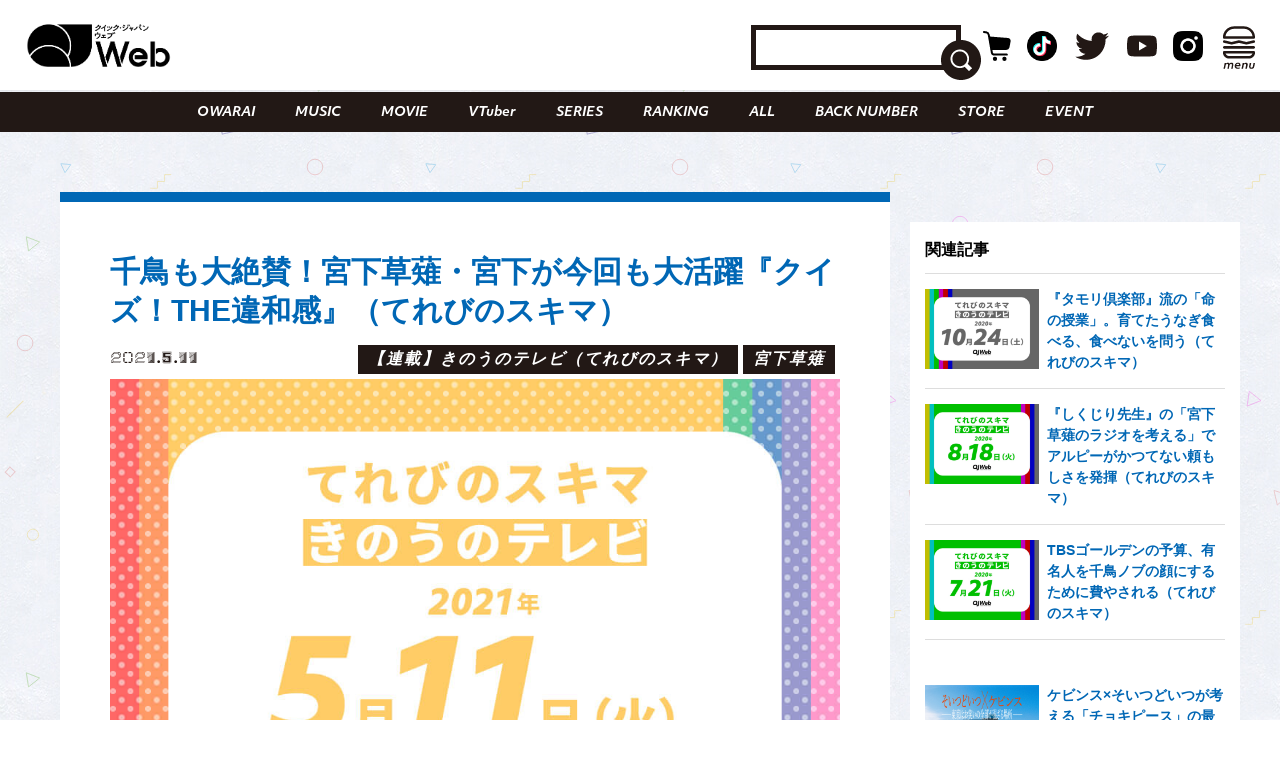

--- FILE ---
content_type: text/html; charset=utf-8
request_url: https://www.google.com/recaptcha/api2/aframe
body_size: 267
content:
<!DOCTYPE HTML><html><head><meta http-equiv="content-type" content="text/html; charset=UTF-8"></head><body><script nonce="ewBwwNJJRBwojlytttlNSA">/** Anti-fraud and anti-abuse applications only. See google.com/recaptcha */ try{var clients={'sodar':'https://pagead2.googlesyndication.com/pagead/sodar?'};window.addEventListener("message",function(a){try{if(a.source===window.parent){var b=JSON.parse(a.data);var c=clients[b['id']];if(c){var d=document.createElement('img');d.src=c+b['params']+'&rc='+(localStorage.getItem("rc::a")?sessionStorage.getItem("rc::b"):"");window.document.body.appendChild(d);sessionStorage.setItem("rc::e",parseInt(sessionStorage.getItem("rc::e")||0)+1);localStorage.setItem("rc::h",'1769532879448');}}}catch(b){}});window.parent.postMessage("_grecaptcha_ready", "*");}catch(b){}</script></body></html>

--- FILE ---
content_type: image/svg+xml
request_url: https://qjweb.jp/wp-content/themes/qjweb-theme/assets/img/common/icon/arrow_r_b_w.svg
body_size: -64
content:
<svg xmlns="http://www.w3.org/2000/svg" width="45.075" height="58.414" viewBox="0 0 45.075 58.414">
  <path id="rewind" d="M2.5,21.8V4.8a2.05,2.05,0,0,1,2-2.2h.3A2.836,2.836,0,0,1,6.1,3L41.5,27.4a2.139,2.139,0,0,1,.7,3,.1.1,0,0,1-.1.1l-.7.7L6,55.4A2.322,2.322,0,0,1,2.9,55a3.259,3.259,0,0,1-.4-1.3V21.8Zm0,9.3Z" transform="translate(0.01 -0.1)" stroke="#000" stroke-width="5"/>
</svg>


--- FILE ---
content_type: image/svg+xml
request_url: https://qjweb.jp/wp-content/themes/qjweb-theme/assets/img/common/icon/twitter.svg
body_size: 303
content:
<?xml version="1.0" encoding="utf-8"?>
<!-- Generator: Adobe Illustrator 24.0.0, SVG Export Plug-In . SVG Version: 6.00 Build 0)  -->
<svg version="1.1" id="facebook-app-symbol" xmlns="http://www.w3.org/2000/svg" xmlns:xlink="http://www.w3.org/1999/xlink"
	 x="0px" y="0px" viewBox="0 0 46.9 37.6" style="enable-background:new 0 0 46.9 37.6;" xml:space="preserve">
<style type="text/css">
	.st0{fill:#221815;}
</style>
<g id="グループ_9871">
	<path id="パス_20078" class="st0" d="M44.9,5.8c-1.6,0.7-3.3,1.2-5,1.4c1.8-1.1,3.2-2.8,3.8-4.8c-1.7,1-3.6,1.7-5.5,2.1
		C34.9,1,29.4,0.8,25.9,4.1c-1.8,1.6-2.7,3.9-2.7,6.3c0,0.7,0.1,1.3,0.2,2C16.4,12,9.9,8.7,5.5,3.3c-2.3,4-1.2,9,2.7,11.6
		c-1.4,0-2.7-0.4-3.9-1.1v0.1c0,4.1,2.9,7.7,7,8.5c-0.8,0.2-1.6,0.3-2.3,0.3c-0.6,0-1.1,0-1.6-0.1c1.1,3.5,4.4,6,8.1,6
		c-3.1,2.4-6.9,3.7-10.8,3.7c-0.7,0-1.4,0-2.1-0.1c4,2.6,8.6,3.9,13.3,3.9c16,0,24.7-13.2,24.7-24.7c0-0.4,0-0.8,0-1.1
		C42.3,9.1,43.8,7.5,44.9,5.8z"/>
</g>
</svg>


--- FILE ---
content_type: text/javascript; charset=UTF-8
request_url: https://yads.yjtag.yahoo.co.jp/tag?s=70861_895685&fr_id=yads_5590302-0&p_elem=yads70861_895685&u=https%3A%2F%2Fqjweb.jp%2Fregular%2F50624%2F&pv_ts=1769532874516&cu=https%3A%2F%2Fqjweb.jp%2Fregular%2F50624%2F&suid=fe2e37d2-05da-4426-a168-c9b3fda18e1a
body_size: 669
content:
yadsDispatchDeliverProduct({"dsCode":"70861_895685","patternCode":"70861_895685-934077","outputType":"js_frame","targetID":"yads70861_895685","requestID":"c86212ca2024a915eb4aac221cab0710","products":[{"adprodsetCode":"70861_895685-934077-975980","adprodType":3,"adTag":"<script onerror='YJ_YADS.passback()' src='https://yads.yjtag.yahoo.co.jp/yda?adprodset=70861_895685-934077-975980&cb=1769532878411&cu=https%3A%2F%2Fqjweb.jp%2Fregular%2F50624%2F&p_elem=yads70861_895685&pv_id=c86212ca2024a915eb4aac221cab0710&suid=fe2e37d2-05da-4426-a168-c9b3fda18e1a&u=https%3A%2F%2Fqjweb.jp%2Fregular%2F50624%2F' type='text/javascript'></script>","width":"300","height":"250","iframeFlag":1}],"measurable":1,"frameTag":"<div style=\"text-align:center;\"><iframe src=\"https://s.yimg.jp/images/listing/tool/yads/yads-iframe.html?s=70861_895685&fr_id=yads_5590302-0&p_elem=yads70861_895685&u=https%3A%2F%2Fqjweb.jp%2Fregular%2F50624%2F&pv_ts=1769532874516&cu=https%3A%2F%2Fqjweb.jp%2Fregular%2F50624%2F&suid=fe2e37d2-05da-4426-a168-c9b3fda18e1a\" style=\"border:none;clear:both;display:block;margin:auto;overflow:hidden\" allowtransparency=\"true\" data-resize-frame=\"true\" frameborder=\"0\" height=\"250\" id=\"yads_5590302-0\" name=\"yads_5590302-0\" scrolling=\"no\" title=\"Ad Content\" width=\"300\" allow=\"fullscreen; attribution-reporting\" allowfullscreen loading=\"eager\" ></iframe></div>"});